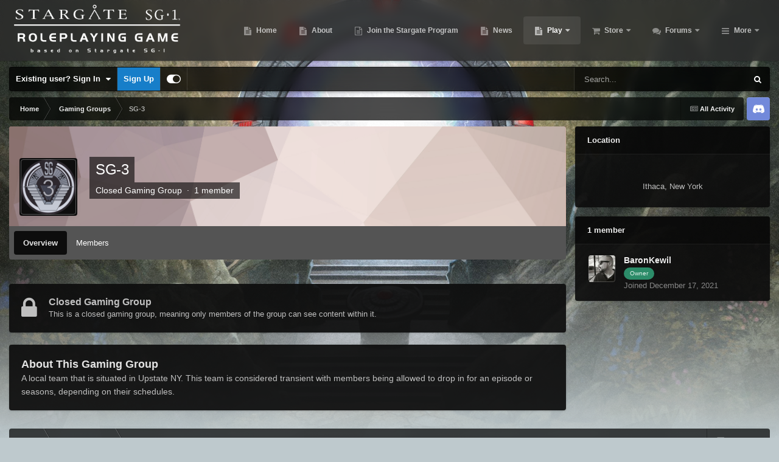

--- FILE ---
content_type: text/html;charset=UTF-8
request_url: https://stargatetherpg.com/clubs/146-sg-3/
body_size: 12222
content:
<!DOCTYPE html>
<html id="focus" lang="en-US" dir="ltr" 
data-focus-guest
data-focus-group-id='2'
data-focus-theme-id='5'

data-focus-navigation='dropdown'

data-focus-bg='1'




data-focus-scheme='dark'

data-focus-cookie='5'

data-focus-userlinks='border-right cta'
data-focus-post='no-margin'
data-focus-post-header='background border-v'
data-focus-post-controls='transparent buttons'
data-focus-navigation-align="right"
data-focus-blocks='contrast pages'
data-focus-ui="guest-alert new-badge transparent-ficon"
data-focus-blur="all" data-globaltemplate="4.7.12">
	<head>
		<meta charset="utf-8">
        
		<title>SG-3 - Stargate SG-1 Roleplaying Game</title>
		
			<!-- Global site tag (gtag.js) - Google Analytics -->
<script async src="https://www.googletagmanager.com/gtag/js?id=UA-98906559-1"></script>
<script>
  window.dataLayer = window.dataLayer || [];
  function gtag(){dataLayer.push(arguments);}
  gtag('js', new Date());

  gtag('config', 'UA-98906559-1');
</script>

		
		
		
		

	<meta name="viewport" content="width=device-width, initial-scale=1">


	
	


	<meta name="twitter:card" content="summary" />


	
		<meta name="twitter:site" content="@WyvrenGaming" />
	


	
		
			
				<meta property="og:title" content="SG-3">
			
		
	

	
		
			
				<meta name="description" content="A local team that is situated in Upstate NY. This team is considered transient with members being allowed to drop in for an episode or seasons, depending on their schedules. ">
			
		
	

	
		
			
				<meta property="og:description" content="A local team that is situated in Upstate NY. This team is considered transient with members being allowed to drop in for an episode or seasons, depending on their schedules. ">
			
		
	

	
		
			
				<meta property="og:site_name" content="Stargate SG-1 Roleplaying Game">
			
		
	

	
		
			
				<meta property="og:locale" content="en_US">
			
		
	


	
		<link rel="canonical" href="https://stargatetherpg.com/clubs/146-sg-3/" />
	




<link rel="manifest" href="https://stargatetherpg.com/manifest.webmanifest/">
<meta name="msapplication-config" content="https://stargatetherpg.com/browserconfig.xml/">
<meta name="msapplication-starturl" content="/">
<meta name="application-name" content="Stargate SG-1 Roleplaying Game">
<meta name="apple-mobile-web-app-title" content="Stargate SG-1 Roleplaying Game">

	<meta name="theme-color" content="#2c2c2c">










<link rel="preload" href="//stargatetherpg.com/applications/core/interface/font/fontawesome-webfont.woff2?v=4.7.0" as="font" crossorigin="anonymous">
		




	<link rel='stylesheet' href='https://stargatetherpg.com/uploads/css_built_5/341e4a57816af3ba440d891ca87450ff_framework.css?v=ebd7b37cd61710382775' media='all'>

	<link rel='stylesheet' href='https://stargatetherpg.com/uploads/css_built_5/05e81b71abe4f22d6eb8d1a929494829_responsive.css?v=ebd7b37cd61710382775' media='all'>

	<link rel='stylesheet' href='https://stargatetherpg.com/uploads/css_built_5/90eb5adf50a8c640f633d47fd7eb1778_core.css?v=ebd7b37cd61710382775' media='all'>

	<link rel='stylesheet' href='https://stargatetherpg.com/uploads/css_built_5/5a0da001ccc2200dc5625c3f3934497d_core_responsive.css?v=ebd7b37cd61710382775' media='all'>

	<link rel='stylesheet' href='https://stargatetherpg.com/uploads/css_built_5/4eed60df3548d0b1a7a6fdcfddd6e0f0_clubs.css?v=ebd7b37cd61710382775' media='all'>

	<link rel='stylesheet' href='https://stargatetherpg.com/uploads/css_built_5/3f09592a66032b8760f24be0ab96b519_clubs_responsive.css?v=ebd7b37cd61710382775' media='all'>





<link rel='stylesheet' href='https://stargatetherpg.com/uploads/css_built_5/258adbb6e4f3e83cd3b355f84e3fa002_custom.css?v=ebd7b37cd61710382775' media='all'>




		
<script type='text/javascript'>
var focusHtml = document.getElementById('focus');
var cookieId = focusHtml.getAttribute('data-focus-cookie');

//	['setting-name', enabled-by-default, has-toggle]
var focusSettings = [
	
['chameleon-blur', 0, 0],
['sticky-header', 1, 1],
	
	['fluid', 0, 1],
	['larger-font-size', 0, 1],
	['sticky-author-panel', 0, 1],
	['sticky-sidebar', 0, 1],
	['flip-sidebar', 0, 1],
	
	
]; 
for(var i = 0; i < focusSettings.length; i++) {
	var settingName = focusSettings[i][0];
	var isDefault = focusSettings[i][1];
	var allowToggle = focusSettings[i][2];
	if(allowToggle){
		var choice = localStorage.getItem(settingName);
		if( (choice === '1') || (!choice && (isDefault)) ){
			focusHtml.classList.add('enable--' + settingName + '');
		}
	} else if(isDefault){
		focusHtml.classList.add('enable--' + settingName + '');
	}
}


</script>

<script>
	let backgroundImages = [
		'https://stargatetherpg.com/uploads/monthly_2020_10/Introduction2.jpg.2d7cab05d030734f8de647bf590c1d4b.jpg',
		'https://stargatetherpg.com/uploads/monthly_2020_10/1080p.jpg.520b8ba40a6ec9b97f564d9f507c22db.jpg',
		 ,
		 ,
		 ,
		 ,
		 ,
		 ,
		 ,
		 ,
	];

	function setBackgroundImageSrc(num){
		let selectedImage = backgroundImages[num - 1];
		if (selectedImage){
			document.querySelector('.chameleon-background__image img').setAttribute('src', selectedImage);
		}
	}
</script>

		
		
		

	
	<link rel='shortcut icon' href='https://stargatetherpg.com/uploads/monthly_2019_01/489943_sg1_stargate_black.ico.9c7de398d3804df77bfae20e6e942b49.ico' type="image/x-icon">

		
 
	</head>
	<body class="ipsApp ipsApp_front ipsJS_none ipsClearfix" data-controller="core.front.core.app"  data-message=""  data-pageapp="core" data-pagelocation="front" data-pagemodule="clubs" data-pagecontroller="view" data-pageid="146"   >
		
        

        

		<a href="#ipsLayout_mainArea" class="ipsHide" title="Go to main content on this page" accesskey="m">Jump to content</a>
			<div class="chameleon-background">
				<div class="chameleon-background__image">
					<img src="[data-uri]" alt="" aria-hidden="true">
					<div class="chameleon-background__gradient"></div>
				</div>
				<div class="chameleon-background__pattern"></div>
			</div>
 			<script>let selectedBackgroundImage = focusHtml.getAttribute('data-focus-bg'); setBackgroundImageSrc(selectedBackgroundImage);</script>
			
<ul id='elMobileNav' class='ipsResponsive_hideDesktop' data-controller='core.front.core.mobileNav'>
	
		
			
			
				
					<li id='elMobileBreadcrumb'>
						<a href='https://stargatetherpg.com/clubs/'>
							<span>Gaming Groups</span>
						</a>
					</li>
				
				
			
				
				
			
		
	
  
	<li class='elMobileNav__home'>
		<a href='https://stargatetherpg.com/'><i class="fa fa-home" aria-hidden="true"></i></a>
	</li>
	
	
	<li >
		<a data-action="defaultStream" href='https://stargatetherpg.com/discover/'><i class="fa fa-newspaper-o" aria-hidden="true"></i></a>
	</li>

	

	
		<li class='ipsJS_show'>
			<a href='https://stargatetherpg.com/search/' data-class='display--focus-mobile-search'><i class='fa fa-search'></i></a>
		</li>
	

	
<li data-focus-editor>
	<a href='#'>
		<i class='fa fa-toggle-on'></i>
	</a>
</li>
<li data-focus-toggle-theme>
	<a href='#'>
		<i class='fa'></i>
	</a>
</li>
  	
	<li data-ipsDrawer data-ipsDrawer-drawerElem='#elMobileDrawer'>
		<a href='#' >
			
			
				
			
			
			
			<i class='fa fa-navicon'></i>
		</a>
	</li>
</ul>
			
<div class='focus-mobile-search'>
	<div class='focus-mobile-search__close' data-class='display--focus-mobile-search'><i class="fa fa-times" aria-hidden="true"></i></div>
</div>
			<div id="ipsLayout_header">
				<header class="focus-header">
					<div class="ipsLayout_container">
						<div class="focus-header-align">
							
<a class='focus-logo' href='https://stargatetherpg.com/' accesskey='1'>
	
		
		<span class='focus-logo__image'>
			<img src="https://stargatetherpg.com/uploads/monthly_2021_08/Logo8-wordsonly-Vertical-white-noStroke-web.png.56136a838329ed3248a6e6b37bc41984.png" alt='Stargate SG-1 Roleplaying Game'>
		</span>
		
	
</a>
							<div class="focus-nav">

	<nav  class=' ipsResponsive_showDesktop'>
		<div class='ipsNavBar_primary ipsNavBar_primary--loading ipsLayout_container '>
			<ul data-role="primaryNavBar" class='ipsClearfix'>
				


	
		
		
		<li  id='elNavSecondary_34' data-role="navBarItem" data-navApp="cms" data-navExt="Pages">
			
			
				<a href="https://stargatetherpg.com"  data-navItem-id="34" >
					Home<span class='ipsNavBar_active__identifier'></span>
				</a>
			
			
		</li>
	
	

	
		
		
		<li  id='elNavSecondary_40' data-role="navBarItem" data-navApp="cms" data-navExt="Pages">
			
			
				<a href="https://stargatetherpg.com/about/"  data-navItem-id="40" >
					About<span class='ipsNavBar_active__identifier'></span>
				</a>
			
			
		</li>
	
	

	
		
		
		<li  id='elNavSecondary_42' data-role="navBarItem" data-navApp="core" data-navExt="CustomItem">
			
			
				<a href="https://stargatetherpg.com/register/"  data-navItem-id="42" >
					Join the Stargate Program<span class='ipsNavBar_active__identifier'></span>
				</a>
			
			
		</li>
	
	

	
		
		
		<li  id='elNavSecondary_39' data-role="navBarItem" data-navApp="cms" data-navExt="Pages">
			
			
				<a href="https://stargatetherpg.com/news/"  data-navItem-id="39" >
					News<span class='ipsNavBar_active__identifier'></span>
				</a>
			
			
		</li>
	
	

	
		
		
			
		
		<li class='ipsNavBar_active' data-active id='elNavSecondary_41' data-role="navBarItem" data-navApp="cms" data-navExt="Pages">
			
			
				<a href="https://stargatetherpg.com/play/"  data-navItem-id="41" data-navDefault>
					Play<span class='ipsNavBar_active__identifier'></span>
				</a>
			
			
				<ul class='ipsNavBar_secondary ' data-role='secondaryNavBar'>
					


	
		
		
			
		
		<li class='ipsNavBar_active' data-active id='elNavSecondary_3' data-role="navBarItem" data-navApp="core" data-navExt="Clubs">
			
			
				<a href="https://stargatetherpg.com/clubs/"  data-navItem-id="3" data-navDefault>
					Gaming Groups<span class='ipsNavBar_active__identifier'></span>
				</a>
			
			
		</li>
	
	

	
		
		
		<li  id='elNavSecondary_11' data-role="navBarItem" data-navApp="calendar" data-navExt="Calendar">
			
			
				<a href="https://stargatetherpg.com/events/"  data-navItem-id="11" >
					Events<span class='ipsNavBar_active__identifier'></span>
				</a>
			
			
		</li>
	
	

	
		
		
		<li  id='elNavSecondary_46' data-role="navBarItem" data-navApp="stargatetherpg" data-navExt="CharacterIndex">
			
			
				<a href="https://stargatetherpg.com/rpg/characters/"  data-navItem-id="46" >
					Characters<span class='ipsNavBar_active__identifier'></span>
				</a>
			
			
		</li>
	
	

	
		
		
		<li  id='elNavSecondary_47' data-role="navBarItem" data-navApp="stargatetherpg" data-navExt="MissionIndex">
			
			
				<a href="https://stargatetherpg.com/rpg/episodes/"  data-navItem-id="47" >
					Episodes<span class='ipsNavBar_active__identifier'></span>
				</a>
			
			
		</li>
	
	

					<li class='ipsHide' id='elNavigationMore_41' data-role='navMore'>
						<a href='#' data-ipsMenu data-ipsMenu-appendTo='#elNavigationMore_41' id='elNavigationMore_41_dropdown'>More <i class='fa fa-caret-down'></i></a>
						<ul class='ipsHide ipsMenu ipsMenu_auto' id='elNavigationMore_41_dropdown_menu' data-role='moreDropdown'></ul>
					</li>
				</ul>
			
		</li>
	
	

	
		
		
		<li  id='elNavSecondary_14' data-role="navBarItem" data-navApp="nexus" data-navExt="Store">
			
			
				<a href="https://stargatetherpg.com/store/"  data-navItem-id="14" >
					Store<span class='ipsNavBar_active__identifier'></span>
				</a>
			
			
				<ul class='ipsNavBar_secondary ipsHide' data-role='secondaryNavBar'>
					


	
		
		
		<li  id='elNavSecondary_50' data-role="navBarItem" data-navApp="core" data-navExt="CustomItem">
			
			
				<a href="https://stargatetherpg.com/store/"  data-navItem-id="50" >
					Store<span class='ipsNavBar_active__identifier'></span>
				</a>
			
			
		</li>
	
	

	
	

	
	

	
	

	
	

	
	

					<li class='ipsHide' id='elNavigationMore_14' data-role='navMore'>
						<a href='#' data-ipsMenu data-ipsMenu-appendTo='#elNavigationMore_14' id='elNavigationMore_14_dropdown'>More <i class='fa fa-caret-down'></i></a>
						<ul class='ipsHide ipsMenu ipsMenu_auto' id='elNavigationMore_14_dropdown_menu' data-role='moreDropdown'></ul>
					</li>
				</ul>
			
		</li>
	
	

	
		
		
		<li  id='elNavSecondary_12' data-role="navBarItem" data-navApp="forums" data-navExt="Forums">
			
			
				<a href="https://stargatetherpg.com/forums/"  data-navItem-id="12" >
					Forums<span class='ipsNavBar_active__identifier'></span>
				</a>
			
			
				<ul class='ipsNavBar_secondary ipsHide' data-role='secondaryNavBar'>
					


	
		
		
		<li  id='elNavSecondary_49' data-role="navBarItem" data-navApp="core" data-navExt="CustomItem">
			
			
				<a href="https://stargatetherpg.com/forums/"  data-navItem-id="49" >
					Forums<span class='ipsNavBar_active__identifier'></span>
				</a>
			
			
		</li>
	
	

	
		
		
		<li  id='elNavSecondary_30' data-role="navBarItem" data-navApp="core" data-navExt="Guidelines">
			
			
				<a href="https://stargatetherpg.com/guidelines/"  data-navItem-id="30" >
					Guidelines<span class='ipsNavBar_active__identifier'></span>
				</a>
			
			
		</li>
	
	

	
		
		
		<li  id='elNavSecondary_31' data-role="navBarItem" data-navApp="core" data-navExt="StaffDirectory">
			
			
				<a href="https://stargatetherpg.com/staff/"  data-navItem-id="31" >
					Staff<span class='ipsNavBar_active__identifier'></span>
				</a>
			
			
		</li>
	
	

	
		
		
		<li  id='elNavSecondary_32' data-role="navBarItem" data-navApp="core" data-navExt="OnlineUsers">
			
			
				<a href="https://stargatetherpg.com/online/"  data-navItem-id="32" >
					Online Users<span class='ipsNavBar_active__identifier'></span>
				</a>
			
			
		</li>
	
	

	
		
		
		<li  id='elNavSecondary_33' data-role="navBarItem" data-navApp="core" data-navExt="Leaderboard">
			
			
				<a href="https://stargatetherpg.com/leaderboard/"  data-navItem-id="33" >
					Leaderboard<span class='ipsNavBar_active__identifier'></span>
				</a>
			
			
		</li>
	
	

					<li class='ipsHide' id='elNavigationMore_12' data-role='navMore'>
						<a href='#' data-ipsMenu data-ipsMenu-appendTo='#elNavigationMore_12' id='elNavigationMore_12_dropdown'>More <i class='fa fa-caret-down'></i></a>
						<ul class='ipsHide ipsMenu ipsMenu_auto' id='elNavigationMore_12_dropdown_menu' data-role='moreDropdown'></ul>
					</li>
				</ul>
			
		</li>
	
	

	
		
		
		<li  id='elNavSecondary_48' data-role="navBarItem" data-navApp="downloads" data-navExt="Downloads">
			
			
				<a href="https://stargatetherpg.com/files/"  data-navItem-id="48" >
					Downloads<span class='ipsNavBar_active__identifier'></span>
				</a>
			
			
		</li>
	
	

	
	

	
	

	
		
		
		<li  id='elNavSecondary_45' data-role="navBarItem" data-navApp="core" data-navExt="CustomItem">
			
			
				<a href="https://stargatetherpg.com/login/"  data-navItem-id="45" >
					Login<span class='ipsNavBar_active__identifier'></span>
				</a>
			
			
		</li>
	
	

				
				<li class="focus-nav__more focus-nav__more--hidden">
					<a href="#"> More <span class='ipsNavBar_active__identifier'></span></a>
					<ul class='ipsNavBar_secondary'></ul>
				</li>
				
			</ul>
			

	<div id="elSearchWrapper">
		<div id='elSearch' data-controller="core.front.core.quickSearch">
			<form accept-charset='utf-8' action='//stargatetherpg.com/search/?do=quicksearch' method='post'>
                <input type='search' id='elSearchField' placeholder='Search...' name='q' autocomplete='off' aria-label='Search'>
                <details class='cSearchFilter'>
                    <summary class='cSearchFilter__text'></summary>
                    <ul class='cSearchFilter__menu'>
                        
                        <li><label><input type="radio" name="type" value="all" ><span class='cSearchFilter__menuText'>Everywhere</span></label></li>
                        
                            
                                <li><label><input type="radio" name="type" value='contextual_{&quot;type&quot;:&quot;&quot;,&quot;club&quot;:&quot;c146&quot;}' checked><span class='cSearchFilter__menuText'>This Gaming Group</span></label></li>
                            
                        
                        
                            <li><label><input type="radio" name="type" value="core_statuses_status"><span class='cSearchFilter__menuText'>Status Updates</span></label></li>
                        
                            <li><label><input type="radio" name="type" value="cms_pages_pageitem"><span class='cSearchFilter__menuText'>Pages</span></label></li>
                        
                            <li><label><input type="radio" name="type" value="cms_records2"><span class='cSearchFilter__menuText'>Articles</span></label></li>
                        
                            <li><label><input type="radio" name="type" value="calendar_event"><span class='cSearchFilter__menuText'>Events</span></label></li>
                        
                            <li><label><input type="radio" name="type" value="forums_topic"><span class='cSearchFilter__menuText'>Topics</span></label></li>
                        
                            <li><label><input type="radio" name="type" value="downloads_file"><span class='cSearchFilter__menuText'>Files</span></label></li>
                        
                            <li><label><input type="radio" name="type" value="nexus_package_item"><span class='cSearchFilter__menuText'>Products</span></label></li>
                        
                            <li><label><input type="radio" name="type" value="stargatetherpg_character"><span class='cSearchFilter__menuText'>Characters</span></label></li>
                        
                            <li><label><input type="radio" name="type" value="stargatetherpg_episoderun"><span class='cSearchFilter__menuText'>Episode Runs</span></label></li>
                        
                            <li><label><input type="radio" name="type" value="core_members"><span class='cSearchFilter__menuText'>Members</span></label></li>
                        
                    </ul>
                </details>
				<button class='cSearchSubmit' type="submit" aria-label='Search'><i class="fa fa-search"></i></button>
			</form>
		</div>
	</div>

		</div>
	</nav>
</div>
						</div>
					</div>
				</header>
			</div>
			<div class="ipsLayout_container ipsResponsive_showDesktop">
				<div class="focus-user-bar">
					<div class="ipsLayout_container ipsFlex ipsFlex-jc:between ipsFlex-ai:center">
						
							<div class="focus-user">

	<ul id="elUserNav" class="ipsList_inline cSignedOut ipsResponsive_showDesktop">
		
		
		
		
			
				
	


	<li class='cUserNav_icon ipsHide' id='elCart_container'></li>
	<li class='elUserNav_sep ipsHide' id='elCart_sep'></li>

<li id="elSignInLink">
					<a href="https://stargatetherpg.com/login/" data-ipsmenu-closeonclick="false" data-ipsmenu id="elUserSignIn">
						Existing user? Sign In  <i class="fa fa-caret-down"></i>
					</a>
					
<div id='elUserSignIn_menu' class='ipsMenu ipsMenu_auto ipsHide'>
	<form accept-charset='utf-8' method='post' action='https://stargatetherpg.com/login/'>
		<input type="hidden" name="csrfKey" value="91acb7d177732572729c24e68e7f0f6b">
		<input type="hidden" name="ref" value="aHR0cHM6Ly9zdGFyZ2F0ZXRoZXJwZy5jb20vY2x1YnMvMTQ2LXNnLTMv">
		<div data-role="loginForm">
			
			
			
				
<div class="ipsPad ipsForm ipsForm_vertical">
	<h4 class="ipsType_sectionHead">Sign In</h4>
	<br><br>
	<ul class='ipsList_reset'>
		<li class="ipsFieldRow ipsFieldRow_noLabel ipsFieldRow_fullWidth">
			
			
				<input type="text" placeholder="Display Name or Email Address" name="auth" autocomplete="email">
			
		</li>
		<li class="ipsFieldRow ipsFieldRow_noLabel ipsFieldRow_fullWidth">
			<input type="password" placeholder="Password" name="password" autocomplete="current-password">
		</li>
		<li class="ipsFieldRow ipsFieldRow_checkbox ipsClearfix">
			<span class="ipsCustomInput">
				<input type="checkbox" name="remember_me" id="remember_me_checkbox" value="1" checked aria-checked="true">
				<span></span>
			</span>
			<div class="ipsFieldRow_content">
				<label class="ipsFieldRow_label" for="remember_me_checkbox">Remember me</label>
				<span class="ipsFieldRow_desc">Not recommended on shared computers</span>
			</div>
		</li>
		<li class="ipsFieldRow ipsFieldRow_fullWidth">
			<button type="submit" name="_processLogin" value="usernamepassword" class="ipsButton ipsButton_primary ipsButton_small" id="elSignIn_submit">Sign In</button>
			
				<p class="ipsType_right ipsType_small">
					
						<a href='https://stargatetherpg.com/lostpassword/' data-ipsDialog data-ipsDialog-title='Forgot your password?'>
					
					Forgot your password?</a>
				</p>
			
		</li>
	</ul>
</div>
			
		</div>
	</form>
</div>
				</li>
			
		
		
			<li>
				
					<a href="https://stargatetherpg.com/register/" data-ipsdialog data-ipsdialog-size="narrow" data-ipsdialog-title="Sign Up"  id="elRegisterButton">Sign Up</a>
				
			</li>
		
		
<li class='elUserNav_sep'></li>
<li class='cUserNav_icon ipsJS_show' data-focus-editor>
	<a href='#' data-ipsTooltip>
		<i class='fa fa-toggle-on'></i>
	</a>
</li>
<li class='cUserNav_icon ipsJS_show' data-focus-toggle-theme>
	<a href='#' data-ipsTooltip>
		<i class='fa'></i>
	</a>
</li>

 
	</ul>
</div>
						
						
							<div class="focus-search"></div>
						
					</div>
				</div>
			</div>
		<main id="ipsLayout_body" class="ipsLayout_container">
			<div class="focus-content">
				<div class="focus-content-padding">
					<div id="ipsLayout_contentArea">
						<div class="focus-precontent">
							<div class="focus-breadcrumb">
								
<nav class='ipsBreadcrumb ipsBreadcrumb_top ipsFaded_withHover'>
	

	<ul class='ipsList_inline ipsPos_right'>
		
		<li >
			<a data-action="defaultStream" class='ipsType_light '  href='https://stargatetherpg.com/discover/'><i class="fa fa-newspaper-o" aria-hidden="true"></i> <span>All Activity</span></a>
		</li>
		
	</ul>

	<ul data-role="breadcrumbList">
		<li>
			<a title="Home" href='https://stargatetherpg.com/'>
				<span>Home <i class='fa fa-angle-right'></i></span>
			</a>
		</li>
		
		
			<li>
				
					<a href='https://stargatetherpg.com/clubs/'>
						<span>Gaming Groups <i class='fa fa-angle-right' aria-hidden="true"></i></span>
					</a>
				
			</li>
		
			<li>
				
					SG-3
				
			</li>
		
	</ul>
</nav>
								

<ul class='focus-social focus-social--iconOnly'>
	<li><a href="https://discord.gg/Hh8Vdhe" target="_blank" rel="noopener noreferrer"><span>Discord</span></a></li>
</ul>

							</div>
						</div>
						





						<div id="ipsLayout_contentWrapper">
							
							<div id="ipsLayout_mainArea">
								
								
								
								
								

	




								


	



	





	<!-- FULL CLUB HEADER -->
	<div id="elClubHeader" class='cClubHeader ipsSpacer_bottom ipsSpacer_double'>
		
<div class='ipsPageHead_special ipsCoverPhoto' data-controller='core.global.core.coverPhoto' data-url="https://stargatetherpg.com/clubs/146-sg-3/?csrfKey=91acb7d177732572729c24e68e7f0f6b" data-coverOffset='0'>
	
	
		<div class='ipsCoverPhoto_container' style="background-color: hsl(10, 100%, 80% )">
			<img src='https://stargatetherpg.com/uploads/set_resources_5/84c1e40ea0e759e3f1505eb1788ddf3c_pattern.png' class='ipsCoverPhoto_photo' data-action="toggleCoverPhoto" alt=''>
		</div>
	
	
	
	<div class='ipsColumns ipsColumns_collapsePhone' data-hideOnCoverEdit>
		<div class='ipsColumn ipsColumn_fluid'>
			
			


	<div class='ipsColumns ipsColumns_collapsePhone'>
		<div class='ipsColumn ipsColumn_fixed ipsColumn_narrow ipsPos_center'>
			

<a href='https://stargatetherpg.com/clubs/146-sg-3/' class='ipsUserPhoto ipsUserPhoto_medium cClubIcon ipsResponsive_hidePhone'>
	
		<img src='https://stargatetherpg.com/uploads/monthly_2021_12/1621349852_SG-3(1).png.ec2405adad12184cd72d0004c449a999.png' alt='SG-3'>
	
</a>
			
		</div>
		<div class='ipsColumn ipsColumn_fluid cClubHeaderInfo ipsTruncate'>
			<h2 class='ipsType_pageTitle ipsType_blendLinks ipsPageHead_barText'>
				
				<a href='https://stargatetherpg.com/clubs/146-sg-3/' title='SG-3'>SG-3</a>
			</h2>
			<br>
			<p class='ipsType_reset ipsType_normal ipsPageHead_barText_small'>
				Closed Gaming Group
				
					&nbsp;&middot;&nbsp;
					1 member
				
				
				
				
			</p>
		</div>
	</div>

		</div>
	</div>
</div>

		<div id='elClubControls'>

			<div class='ipsFlex ipsFlex-ai:center ipsFlex-jc:center ipsFlex-fw:wrap-reverse ipsGap:2'>
				<div class='cClubControls__tabs ipsFlex-flex:11'>
					<div class='ipsTabs ipsClearfix ipsJS_show' id='tabs_club' data-ipsTabBar data-ipsTabBar-disableNav data-controller="core.front.clubs.navbar" data-clubID="146">
						<a href='#tabs_club' data-action='expandTabs'><i class='fa fa-caret-down'></i></a>
						<ul role='tablist'>
							
								<li data-tab="club_home">
									<a href="https://stargatetherpg.com/clubs/146-sg-3/?do=overview" class="ipsTabs_item  ipsTabs_activeItem"> Overview</a>
								</li>
							
								<li data-tab="club_members">
									<a href="https://stargatetherpg.com/clubs/146-sg-3/?do=members" class="ipsTabs_item "> Members</a>
								</li>
							
						</ul>
					</div>
					<div id='elClubTabs_tab_content' class='ipsTabs_panels ipsHide'>
						
							<div id="ipsTabs_tabs_club_elClubTabs_tab_tab_club_home_panel" class="ipsTabs_panel" aria-hidden="false"></div>
						
							<div id="ipsTabs_tabs_club_elClubTabs_tab_tab_club_members_panel" class="ipsTabs_panel" aria-hidden="false"></div>
						
					</div>
				</div>
				<div class='cClubControls__moderate ipsFlex ipsFlex-flex:00'>
					<a href="#" data-action="saveClubmenu" class="ipsHide ipsButton ipsButton_verySmall ipsButton_positive ipsFlex-flex:00 ipsMargin_right:half">Save</a>
					<ul class='ipsButton_split ipsFlex-flex:00'>
						
						
							
								
							
						
					</ul>
				</div>
			</div>
		</div>
		

<a href='https://stargatetherpg.com/clubs/146-sg-3/' class='ipsUserPhoto ipsUserPhoto_medium cClubIcon ipsResponsive_showPhone ipsResponsive_inlineBlock'>
	
		<img src='https://stargatetherpg.com/uploads/monthly_2021_12/1621349852_SG-3(1).png.ec2405adad12184cd72d0004c449a999.png' alt='SG-3'>
	
</a>
	</div>






<div class='ipsColumns ipsColumns_collapsePhone'>
	<section class='ipsColumn ipsColumn_fluid'>
	
		

		
		


	<div class='ipsBox ipsPadding sm:ipsPadding:half ipsSpacer_bottom'>
		
			<div class='ipsColumns ipsColumns_collapsePhone'>
	    		<div class='ipsColumn ipsColumn_fluid'>
					<div class='ipsPhotoPanel ipsPhotoPanel_tiny cClubStatus'>
						<i class='fa fa-lock ipsPos_left ipsType_large'></i>
						<div>
							<h3 class='ipsType_reset ipsType_large'>Closed Gaming Group</h3>
							<p class='ipsType_reset ipsType_medium'>
								This is a closed gaming group, meaning only members of the group can see content within it.
							</p>
						</div>
					</div>
				</div>
				
			</div>
		
	</div>


		
			<div class='ipsBox ipsResponsive_pull ipsPadding ipsSpacer_bottom'>
				

				
					<div>
						<h3 class='ipsType_sectionHead'>About This Gaming Group</h3>
						<div class='ipsType_richText ipsType_normal'>
							A local team that is situated in Upstate NY. This team is considered transient with members being allowed to drop in for an episode or seasons, depending on their schedules. 
						</div>
					</div>
				
				
				
				
			</div>
		

		

		
	</section>
</div>
								


							</div>
							


	<div id='ipsLayout_sidebar' class='ipsLayout_sidebarright ' data-controller='core.front.widgets.sidebar'>
		
		
			<aside id="elContextualTools" class='ipsClearfix' >
				
<div class="ipsWidget ipsWidget_vertical ipsBox">
	<h2 class='ipsWidget_title ipsType_reset'>Location</h2>
	<div class='ipsWidget_inner ipsPad ipsPad_half ipsType_center'>
		
<div>

	<span itemscope itemtype='http://schema.org/GeoCoordinates'>
		<meta itemprop='latitude' content='42.4439614'>
		<meta itemprop='longitude' content='-76.5018807'>
		<a href='https://maps.google.com/?q=42.443961,-76.501881' target='_blank' rel='noopener'><img src='https://maps.googleapis.com/maps/api/staticmap?center=42.443961,-76.501881&amp;size=500x300&amp;markers=42.443961,-76.501881&amp;key=AIzaSyBHFnmWpac6NH7APeye2ZFKf2grEpJ3J_o&amp;scale=1&amp;maptype=roadmap' alt='' class='ipsImage' width='500' height='300'></a>
	</span>

</div>
		<div class='ipsType_richText ipsType_center ipsType_medium ipsPad_half ipsType_blendLinks'>
			Ithaca, New York
		</div>
	</div>
</div>
<div class="ipsWidget ipsWidget_vertical ipsBox">
	<h2 class='ipsWidget_title ipsType_reset'>1 member</h2>
	<div class='ipsWidget_inner'>
		<ol class='ipsDataList'>
			
			
			
			<li class='ipsDataItem ipsClearfix'>
				<div class='ipsDataItem_icon ipsPos_top'>
					


	<a href="https://stargatetherpg.com/profile/9495-baronkewil/" rel="nofollow" data-ipsHover data-ipsHover-width="370" data-ipsHover-target="https://stargatetherpg.com/profile/9495-baronkewil/?do=hovercard" class="ipsUserPhoto ipsUserPhoto_mini" title="Go to BaronKewil's profile">
		<img src='https://stargatetherpg.com/uploads/monthly_2020_10/28377884_697452742864_4373823158974148981_n.thumb.jpg.b4fb7b9ab850c2392a2fe17d10c8215c.jpg' alt='BaronKewil' loading="lazy">
	</a>

				</div>
				<div class='ipsDataItem_main'>
					<h3 class='ipsType_sectionHead ipsType_normal'>
						
<a href='https://stargatetherpg.com/profile/9495-baronkewil/' rel="nofollow" data-ipsHover data-ipsHover-width="370" data-ipsHover-target='https://stargatetherpg.com/profile/9495-baronkewil/?do=hovercard' title="Go to BaronKewil's profile" class="ipsType_break">BaronKewil</a>
					</h3>

					
					<br><span class="ipsBadge ipsBadge_positive">Owner</span>
					

					<p class='ipsType_reset ipsType_light ipsType_medium'>
						Joined December 17, 2021
					</p>
				</div>
			</li>
			
		</ol>
		
	</div>
</div>
			</aside>
			<hr class='ipsHr ipsSpacer_both'>
		
		
		


	</div>

						</div>
					</div>
					
				</div>
				

				
<nav class='ipsBreadcrumb ipsBreadcrumb_bottom ipsFaded_withHover'>
	
		


	

	<ul class='ipsList_inline ipsPos_right'>
		
		<li >
			<a data-action="defaultStream" class='ipsType_light '  href='https://stargatetherpg.com/discover/'><i class="fa fa-newspaper-o" aria-hidden="true"></i> <span>All Activity</span></a>
		</li>
		
	</ul>

	<ul data-role="breadcrumbList">
		<li>
			<a title="Home" href='https://stargatetherpg.com/'>
				<span>Home <i class='fa fa-angle-right'></i></span>
			</a>
		</li>
		
		
			<li>
				
					<a href='https://stargatetherpg.com/clubs/'>
						<span>Gaming Groups <i class='fa fa-angle-right' aria-hidden="true"></i></span>
					</a>
				
			</li>
		
			<li>
				
					SG-3
				
			</li>
		
	</ul>
</nav>
			</div>
		</main>
			<div class="ipsLayout_container"><footer id="ipsLayout_footer" class="ipsClearfix">
				
				<div class="ipsLayout_container">
					

<ul class='ipsList_inline ipsType_center ipsSpacer_top' id="elFooterLinks">
	
<li class="focus:copyright"><a href="https://www.ipsfocus.com" target="_blank" rel="noopener">IPS Theme</a> by <a href="https://www.ipsfocus.com" target="_blank" rel="noopener">IPSFocus</a></li>
	
	
	
	
	
		<li><a href='https://stargatetherpg.com/privacy/'>Privacy Policy</a></li>
	
	
		<li><a rel="nofollow" href='https://stargatetherpg.com/contact/' data-ipsdialog  data-ipsdialog-title="Contact Us">Contact Us</a></li>
	
	<li><a rel="nofollow" href='https://stargatetherpg.com/cookies/'>Cookies</a></li>
</ul>	


<ul class='focus-social focus-social--iconOnly'>
	<li><a href="https://discord.gg/Hh8Vdhe" target="_blank" rel="noopener noreferrer"><span>Discord</span></a></li>
</ul>



<p id='elCopyright'>
	<span id='elCopyright_userLine'>STARGATE SG-1 is a trademark of Metro-Goldwyn-Mayer Studios Inc. © 1997- 2019 MGM Television Entertainment Inc. and MGM Global Holdings Inc.<br>STARGATE ATLANTIS is a trademark of Metro-Goldwyn-Mayer Studios Inc. © 2004 - 2019 MGM Global Holdings Inc. All Rights Reserved.</span>
	<a rel='nofollow' title='Invision Community' href='https://www.invisioncommunity.com/'>Powered by Invision Community</a>
</p>
				</div>
			</footer></div>    
		

<div id="elMobileDrawer" class="ipsDrawer ipsHide">
	<div class="ipsDrawer_menu">
		<a href="#" class="ipsDrawer_close" data-action="close"><span>×</span></a>
		<div class="ipsDrawer_content ipsFlex ipsFlex-fd:column">
<ul id="elUserNav_mobile" class="ipsList_inline signed_in ipsClearfix">
	


</ul>

			
				<div class="ipsPadding ipsBorder_bottom">
					<ul class="ipsToolList ipsToolList_vertical">
						<li>
							<a href="https://stargatetherpg.com/login/" id="elSigninButton_mobile" class="ipsButton ipsButton_light ipsButton_small ipsButton_fullWidth">Existing user? Sign In</a>
						</li>
						
							<li>
								
									<a href="https://stargatetherpg.com/register/" data-ipsdialog data-ipsdialog-size="narrow" data-ipsdialog-title="Sign Up" data-ipsdialog-fixed="true"  id="elRegisterButton_mobile" class="ipsButton ipsButton_small ipsButton_fullWidth ipsButton_important">Sign Up</a>
								
							</li>
						
					</ul>
				</div>
			

			

			<ul class="ipsDrawer_list ipsFlex-flex:11">
				

				
				
				
				
					
						
						
							<li><a href="https://stargatetherpg.com" >Home</a></li>
						
					
				
					
						
						
							<li><a href="https://stargatetherpg.com/about/" >About</a></li>
						
					
				
					
						
						
							<li><a href="https://stargatetherpg.com/register/" >Join the Stargate Program</a></li>
						
					
				
					
						
						
							<li><a href="https://stargatetherpg.com/news/" >News</a></li>
						
					
				
					
						
						
							<li class="ipsDrawer_itemParent">
								<h4 class="ipsDrawer_title"><a href="#">Play</a></h4>
								<ul class="ipsDrawer_list">
									<li data-action="back"><a href="#">Back</a></li>
									
									
										
										
										
											
												
											
										
											
												
											
										
											
												
											
										
											
												
											
										
									
													
									
										<li><a href="https://stargatetherpg.com/play/">Play</a></li>
									
									
									
										


	
		
			<li>
				<a href='https://stargatetherpg.com/clubs/' >
					Gaming Groups
				</a>
			</li>
		
	

	
		
			<li>
				<a href='https://stargatetherpg.com/events/' >
					Events
				</a>
			</li>
		
	

	
		
			<li>
				<a href='https://stargatetherpg.com/rpg/characters/' >
					Characters
				</a>
			</li>
		
	

	
		
			<li>
				<a href='https://stargatetherpg.com/rpg/episodes/' >
					Episodes
				</a>
			</li>
		
	

										
								</ul>
							</li>
						
					
				
					
						
						
							<li class="ipsDrawer_itemParent">
								<h4 class="ipsDrawer_title"><a href="#">Store</a></h4>
								<ul class="ipsDrawer_list">
									<li data-action="back"><a href="#">Back</a></li>
									
									
										
										
										
											
												
													
													
									
													
									
									
									
										


	
		
			<li>
				<a href='https://stargatetherpg.com/store/' >
					Store
				</a>
			</li>
		
	

	

	

	

	

	

										
								</ul>
							</li>
						
					
				
					
						
						
							<li class="ipsDrawer_itemParent">
								<h4 class="ipsDrawer_title"><a href="#">Forums</a></h4>
								<ul class="ipsDrawer_list">
									<li data-action="back"><a href="#">Back</a></li>
									
									
										
										
										
											
												
													
													
									
													
									
									
									
										


	
		
			<li>
				<a href='https://stargatetherpg.com/forums/' >
					Forums
				</a>
			</li>
		
	

	
		
			<li>
				<a href='https://stargatetherpg.com/guidelines/' >
					Guidelines
				</a>
			</li>
		
	

	
		
			<li>
				<a href='https://stargatetherpg.com/staff/' >
					Staff
				</a>
			</li>
		
	

	
		
			<li>
				<a href='https://stargatetherpg.com/online/' >
					Online Users
				</a>
			</li>
		
	

	
		
			<li>
				<a href='https://stargatetherpg.com/leaderboard/' >
					Leaderboard
				</a>
			</li>
		
	

										
								</ul>
							</li>
						
					
				
					
						
						
							<li><a href="https://stargatetherpg.com/files/" >Downloads</a></li>
						
					
				
					
				
					
				
					
						
						
							<li><a href="https://stargatetherpg.com/login/" >Login</a></li>
						
					
				
				
			</ul>

			
		</div>
	</div>
</div>

<div id="elMobileCreateMenuDrawer" class="ipsDrawer ipsHide">
	<div class="ipsDrawer_menu">
		<a href="#" class="ipsDrawer_close" data-action="close"><span>×</span></a>
		<div class="ipsDrawer_content ipsSpacer_bottom ipsPad">
			<ul class="ipsDrawer_list">
				<li class="ipsDrawer_listTitle ipsType_reset">Create New...</li>
				
			</ul>
		</div>
	</div>
</div>

		
		

		

	
	<script type='text/javascript'>
		var ipsDebug = false;		
	
		var CKEDITOR_BASEPATH = '//stargatetherpg.com/applications/core/interface/ckeditor/ckeditor/';
	
		var ipsSettings = {
			
			
			cookie_path: "/",
			
			cookie_prefix: "ips4_",
			
			
			cookie_ssl: true,
			
            essential_cookies: ["oauth_authorize","member_id","login_key","clearAutosave","lastSearch","device_key","IPSSessionFront","loggedIn","noCache","hasJS","cookie_consent","cookie_consent_optional","forumpass_*","cm_reg","location","currency","guestTransactionKey"],
			upload_imgURL: "https://stargatetherpg.com/uploads/set_resources_5/0cb563f8144768654a2205065d13abd6_upload.png",
			message_imgURL: "https://stargatetherpg.com/uploads/set_resources_5/0cb563f8144768654a2205065d13abd6_message.png",
			notification_imgURL: "https://stargatetherpg.com/uploads/set_resources_5/0cb563f8144768654a2205065d13abd6_notification.png",
			baseURL: "//stargatetherpg.com/",
			jsURL: "//stargatetherpg.com/applications/core/interface/js/js.php",
			csrfKey: "91acb7d177732572729c24e68e7f0f6b",
			antiCache: "ebd7b37cd61710382775",
			jsAntiCache: "ebd7b37cd61750861284",
			disableNotificationSounds: true,
			useCompiledFiles: true,
			links_external: true,
			memberID: 0,
			lazyLoadEnabled: false,
			blankImg: "//stargatetherpg.com/applications/core/interface/js/spacer.png",
			googleAnalyticsEnabled: true,
			matomoEnabled: false,
			viewProfiles: true,
			mapProvider: 'google',
			mapApiKey: "AIzaSyBHFnmWpac6NH7APeye2ZFKf2grEpJ3J_o",
			pushPublicKey: "BCHHHiYuMINOOmeWOwXMtKHw7CsDgMNO_P9RXKslSsGITAD2tPVeRIx33scMXnrtBnvtBlqeuUb3qSt1n9UCCFQ",
			relativeDates: true
		};
		
		
		
		
			ipsSettings['maxImageDimensions'] = {
				width: 1000,
				height: 750
			};
		
		
	</script>





<script type='text/javascript' src='https://stargatetherpg.com/uploads/javascript_global/root_library.js?v=ebd7b37cd61750861284' data-ips></script>


<script type='text/javascript' src='https://stargatetherpg.com/uploads/javascript_global/root_js_lang_1.js?v=ebd7b37cd61750861284' data-ips></script>


<script type='text/javascript' src='https://stargatetherpg.com/uploads/javascript_global/root_framework.js?v=ebd7b37cd61750861284' data-ips></script>


<script type='text/javascript' src='https://stargatetherpg.com/uploads/javascript_core/global_global_core.js?v=ebd7b37cd61750861284' data-ips></script>


<script type='text/javascript' src='https://stargatetherpg.com/uploads/javascript_core/plugins_plugins.js?v=ebd7b37cd61750861284' data-ips></script>


<script type='text/javascript' src='https://stargatetherpg.com/uploads/javascript_global/root_front.js?v=ebd7b37cd61750861284' data-ips></script>


<script type='text/javascript' src='https://stargatetherpg.com/uploads/javascript_core/front_front_core.js?v=ebd7b37cd61750861284' data-ips></script>


<script type='text/javascript' src='https://stargatetherpg.com/uploads/javascript_core/front_front_clubs.js?v=ebd7b37cd61750861284' data-ips></script>


<script type='text/javascript' src='https://stargatetherpg.com/uploads/javascript_core/front_app.js?v=ebd7b37cd61750861284' data-ips></script>


<script type='text/javascript' src='https://stargatetherpg.com/uploads/javascript_global/root_map.js?v=ebd7b37cd61750861284' data-ips></script>



	<script type='text/javascript'>
		
			ips.setSetting( 'date_format', jQuery.parseJSON('"mm\/dd\/yy"') );
		
			ips.setSetting( 'date_first_day', jQuery.parseJSON('0') );
		
			ips.setSetting( 'ipb_url_filter_option', jQuery.parseJSON('"none"') );
		
			ips.setSetting( 'url_filter_any_action', jQuery.parseJSON('"moderate"') );
		
			ips.setSetting( 'bypass_profanity', jQuery.parseJSON('0') );
		
			ips.setSetting( 'emoji_style', jQuery.parseJSON('"twemoji"') );
		
			ips.setSetting( 'emoji_shortcodes', jQuery.parseJSON('true') );
		
			ips.setSetting( 'emoji_ascii', jQuery.parseJSON('true') );
		
			ips.setSetting( 'emoji_cache', jQuery.parseJSON('1682450367') );
		
			ips.setSetting( 'image_jpg_quality', jQuery.parseJSON('85') );
		
			ips.setSetting( 'cloud2', jQuery.parseJSON('false') );
		
			ips.setSetting( 'isAnonymous', jQuery.parseJSON('false') );
		
		
        
    </script>



<script type='application/ld+json'>
{
    "@context": "http://www.schema.org",
    "publisher": "https://stargatetherpg.com/#organization",
    "@type": "WebSite",
    "@id": "https://stargatetherpg.com/#website",
    "mainEntityOfPage": "https://stargatetherpg.com/",
    "name": "Stargate SG-1 Roleplaying Game",
    "url": "https://stargatetherpg.com/",
    "potentialAction": {
        "type": "SearchAction",
        "query-input": "required name=query",
        "target": "https://stargatetherpg.com/search/?q={query}"
    },
    "inLanguage": [
        {
            "@type": "Language",
            "name": "English (USA)",
            "alternateName": "en-US"
        }
    ]
}	
</script>

<script type='application/ld+json'>
{
    "@context": "http://www.schema.org",
    "@type": "Organization",
    "@id": "https://stargatetherpg.com/#organization",
    "mainEntityOfPage": "https://stargatetherpg.com/",
    "name": "Stargate SG-1 Roleplaying Game",
    "url": "https://stargatetherpg.com/",
    "logo": {
        "@type": "ImageObject",
        "@id": "https://stargatetherpg.com/#logo",
        "url": "https://stargatetherpg.com/uploads/monthly_2021_08/Logo8-wordsonly-Vertical-white-noStroke-web.png.56136a838329ed3248a6e6b37bc41984.png"
    },
    "address": {
        "@type": "PostalAddress",
        "streetAddress": "570 Battle Rd",
        "addressLocality": "Byhalia",
        "addressRegion": "Mississippi",
        "postalCode": "38611",
        "addressCountry": "US"
    }
}	
</script>

<script type='application/ld+json'>
{
    "@context": "http://schema.org",
    "@type": "BreadcrumbList",
    "itemListElement": [
        {
            "@type": "ListItem",
            "position": 1,
            "item": {
                "@id": "https://stargatetherpg.com/clubs/",
                "name": "Gaming Groups"
            }
        }
    ]
}	
</script>

<script type='application/ld+json'>
{
    "@context": "http://schema.org",
    "@type": "ContactPage",
    "url": "https://stargatetherpg.com/contact/"
}	
</script>



<script type='text/javascript'>
    (() => {
        let gqlKeys = [];
        for (let [k, v] of Object.entries(gqlKeys)) {
            ips.setGraphQlData(k, v);
        }
    })();
</script>
		

<script>$(document).ready(function(){
	
	var html = $('#focus');

	if (matchMedia) {
		var focus_pageWidth = window.matchMedia( "(min-width: 980px)" );
		focus_pageWidth.addListener(WidthChange);
		WidthChange(focus_pageWidth);
	}
	function WidthChange(focus_pageWidth) {
		if (focus_pageWidth.matches) {
			$("#elSearchWrapper").prependTo(".focus-search");
		} else {
			$("#elSearchWrapper").prependTo(".focus-mobile-search");
		}
	}

	

	// Customizer
	var customizerTooltip = getComputedStyle(document.documentElement).getPropertyValue('--lang__Customizer').slice(1, -1);
	$('[data-focus-editor] [data-ipsTooltip]').prop('title', customizerTooltip);
	$("[data-focus-editor]").hover(function() {
		html.addClass('focus-picker--loaded');
	});
	// Open and close with data-focus-editor
	$("[data-focus-editor]").on('click', function(event){
		html.toggleClass('focus-editor-open').addClass('focus-picker--loaded');
		event.preventDefault();
	});
	// ..and close by pressing ESC
	$(document).keyup(function(e) {
		if (e.keyCode === 27){
			html.removeClass('focus-editor-open');
		}
	});

	

	// Loop through settings and create the Customizer panels
	for(var i = 0; i < focusSettings.length; i++) {
		if(focusSettings[i][2]){
			var settingName = focusSettings[i][0];
			var settingDefault = focusSettings[i][1];
			var settingChoice = localStorage.getItem(settingName);
			if(settingChoice === '1' || (!(settingChoice) && settingDefault)){
				var status = 1;
			} else {
				var status = 0;
			}
			$("#focusEditorPanels").append("<div class='focus-editor-panel' data-setting='" + settingName + "' data-default='" + settingDefault + "' data-status='" + status + "'><div class='focus-editor-toggle'><i class='focus-toggle'><i></i></i></div><div class='focus-editor-text'></div></div>");
		}
	}

	// Change the class and localstorage when the toggle is clicked
	$('.focus-editor-panel[data-setting]').on('click', function(){
		var settingName = $(this).attr('data-setting');
		var settingStatus = $(this).attr('data-status');
		if(settingStatus === '1'){
			html.removeClass('enable--' + settingName);
			localStorage.setItem(settingName, '0');
			$(this).attr('data-status', '0');
		} else {
			html.addClass('enable--' + settingName);
			localStorage.setItem(settingName, '1');
			$(this).attr('data-status', '1');
		}
	});

	// Dark/light mode button
	var toggleThemeTooltip = getComputedStyle(document.documentElement).getPropertyValue('--lang--light-dark-mode').slice(1, -1);
	$('[data-focus-toggle-theme] [data-ipsTooltip]').prop('title', toggleThemeTooltip);
	$('[data-focus-toggle-theme]').on('click', function(e){
		var focusThemeId = html.attr('data-focus-alt-theme');
		if(focusThemeId){
			e.preventDefault();
			$("#focusAltThemeSubmit").val(focusThemeId);
			$("#focusAltThemeSubmit").click();
		}
	});

	 
		// Make hover navigation work with touch devices
		;(function(e,t,n,r){e.fn.doubleTapToGo=function(r){if(!("ontouchstart"in t)&&!navigator.msMaxTouchPoints&&!navigator.userAgent.toLowerCase().match(/windows phone os 7/i))return false;this.each(function(){var t=false;e(this).on("click",function(n){var r=e(this);if(r[0]!=t[0]){n.preventDefault();t=r}});e(n).on("click touchstart MSPointerDown",function(n){var r=true,i=e(n.target).parents();for(var s=0;s<i.length;s++)if(i[s]==t[0])r=false;if(r)t=false})});return this}})(jQuery,window,document); $('.ipsNavBar_primary > ul > li:has(ul)').doubleTapToGo();
	

	

	

	

	

	

	// Toggle class
	$('[data-class]').on( "click", function(event) { event.preventDefault(); var classContent = $(this).attr('data-class'); var classModifiers = classContent.split(' '); var className = classModifiers[0]; var modifyClass = classModifiers[1]; if (classModifiers[2]){ var targetElement = classModifiers[2]; } else { var targetElement = 'html'; } if (modifyClass === 'add'){ $(targetElement).addClass(className); } else if (modifyClass === 'remove'){ $(targetElement).removeClass(className); } else { $(targetElement).toggleClass(className); } });

});

// More dropdown menu
 
function focusNavigation() { var navwidth = 0; var morewidth = $('.ipsNavBar_primary .focus-nav__more').outerWidth(true); $('.ipsNavBar_primary > ul > li:not(.focus-nav__more)').each(function() { navwidth += $(this).outerWidth( true ) + 2; }); var availablespace = $('.ipsNavBar_primary').outerWidth(true) - morewidth; if (availablespace > 0 && navwidth > availablespace) { var lastItem = $('.ipsNavBar_primary > ul > li:not(.focus-nav__more)').last(); lastItem.attr('data-width', lastItem.outerWidth(true)); lastItem.prependTo($('.ipsNavBar_primary .focus-nav__more > ul')); focusNavigation(); } else { var firstMoreElement = $('.ipsNavBar_primary li.focus-nav__more li').first(); if (navwidth + firstMoreElement.data('width') < availablespace) { firstMoreElement.insertBefore($('.ipsNavBar_primary .focus-nav__more')); } } if ($('.focus-nav__more li').length > 0) { $('.focus-nav__more').removeClass('focus-nav__more--hidden'); } else { $('.focus-nav__more').addClass('focus-nav__more--hidden'); } }
$(window).on('load',function(){ $(".ipsNavBar_primary").removeClass("ipsNavBar_primary--loading"); focusNavigation(); });
$(window).on('resize',function(){ focusNavigation(); });
$(document).ready(function(){
	$('[data-setting="fluid"]').on('click', function(){
		setTimeout(function(){
			focusNavigation();
		}, 10);
	});
});

</script>

<script>
$(document).ready(function(){
	$(window).scroll(function(){
		var amountScrolled = $(window).scrollTop();
		
		if(amountScrolled >= 10){
			$('.enable--sticky-header').addClass('header-scrolled');
		} else {
			$('.enable--sticky-header').removeClass('header-scrolled');
		}
	});
  
	
  
});
</script>
		
		
<div class='focus-editor-wrap'>
	<div class='focus-editor-overlay' data-focus-editor></div>
	<div class='focus-editor'>
		<div class='focus-editor-scroll'>
			
			<div>
				<div class='focus-editor__title' data-focus-text='Customize layout'></div>
				<div class='focus-editor-panels' id='focusEditorPanels'>
					<div class='focus-editor-panel' data-focus-toggle-theme>
						<div class='focus-editor-toggle'><i class='focus-toggle'><i></i></i></div>
						<div class='focus-editor-text'></div>
					</div>
				</div>
			</div>
		</div>
		<div class='focus-editor-save'>
			<button data-focus-editor class='ipsButton ipsButton_primary'></button>
		</div>
	</div>
</div>
		
<!-- Switch to alt theme -->
<form action="//stargatetherpg.com/theme/?csrfKey=91acb7d177732572729c24e68e7f0f6b" method="post" id='focusAltTheme'>
	<input type="hidden" name="ref" value="aHR0cHM6Ly9zdGFyZ2F0ZXRoZXJwZy5jb20vY2x1YnMvMTQ2LXNnLTMv">
	<button type='submit' name='id' value='0' id='focusAltThemeSubmit'>Change theme</button>
</form>
		<!--ipsQueryLog-->
		<!--ipsCachingLog-->
		
		
		
        
	</body>
</html>


--- FILE ---
content_type: application/javascript
request_url: https://stargatetherpg.com/uploads/javascript_global/root_map.js?v=ebd7b37cd61750861284
body_size: 3373
content:
var ipsJavascriptMap={"core":{"global_core":"https://stargatetherpg.com/uploads/javascript_core/global_global_core.js","front_core":"https://stargatetherpg.com/uploads/javascript_core/front_front_core.js","front_widgets":"https://stargatetherpg.com/uploads/javascript_core/front_front_widgets.js","front_system":"https://stargatetherpg.com/uploads/javascript_core/front_front_system.js","front_clubs":"https://stargatetherpg.com/uploads/javascript_core/front_front_clubs.js","front_statuses":"https://stargatetherpg.com/uploads/javascript_core/front_front_statuses.js","front_profile":"https://stargatetherpg.com/uploads/javascript_core/front_front_profile.js","front_search":"https://stargatetherpg.com/uploads/javascript_core/front_front_search.js","front_streams":"https://stargatetherpg.com/uploads/javascript_core/front_front_streams.js","front_modcp":"https://stargatetherpg.com/uploads/javascript_core/front_front_modcp.js","front_messages":"https://stargatetherpg.com/uploads/javascript_core/front_front_messages.js","front_ignore":"https://stargatetherpg.com/uploads/javascript_core/front_front_ignore.js","admin_core":"https://stargatetherpg.com/uploads/javascript_core/admin_admin_core.js","admin_system":"https://stargatetherpg.com/uploads/javascript_core/admin_admin_system.js","admin_templates":"https://stargatetherpg.com/uploads/javascript_core/admin_admin_templates.js","admin_support":"https://stargatetherpg.com/uploads/javascript_core/admin_admin_support.js","admin_members":"https://stargatetherpg.com/uploads/javascript_core/admin_admin_members.js","admin_dashboard":"https://stargatetherpg.com/uploads/javascript_core/admin_admin_dashboard.js","admin_settings":"https://stargatetherpg.com/uploads/javascript_core/admin_admin_settings.js"},"forums":{"front_topic":"https://stargatetherpg.com/uploads/javascript_forums/front_front_topic.js","front_forum":"https://stargatetherpg.com/uploads/javascript_forums/front_front_forum.js"},"calendar":{"front_browse":"https://stargatetherpg.com/uploads/javascript_calendar/front_front_browse.js","front_overview":"https://stargatetherpg.com/uploads/javascript_calendar/front_front_overview.js","front_submit":"https://stargatetherpg.com/uploads/javascript_calendar/front_front_submit.js"},"stargatetherpg":{"front_character":"https://stargatetherpg.com/uploads/javascript_stargatetherpg/front_front_character.js","front_characterbuilder":"https://stargatetherpg.com/uploads/javascript_stargatetherpg/front_front_characterbuilder.js","front_episoderun":"https://stargatetherpg.com/uploads/javascript_stargatetherpg/front_front_episoderun.js"},"nexus":{"front_store":"https://stargatetherpg.com/uploads/javascript_nexus/front_front_store.js","front_checkout":"https://stargatetherpg.com/uploads/javascript_nexus/front_front_checkout.js","front_support":"https://stargatetherpg.com/uploads/javascript_nexus/front_front_support.js","global_gateways":"https://stargatetherpg.com/uploads/javascript_nexus/global_global_gateways.js","global_forms":"https://stargatetherpg.com/uploads/javascript_nexus/global_global_forms.js","admin_store":"https://stargatetherpg.com/uploads/javascript_nexus/admin_admin_store.js"},"downloads":{"front_view":"https://stargatetherpg.com/uploads/javascript_downloads/front_front_view.js","front_submit":"https://stargatetherpg.com/uploads/javascript_downloads/front_front_submit.js"}};;